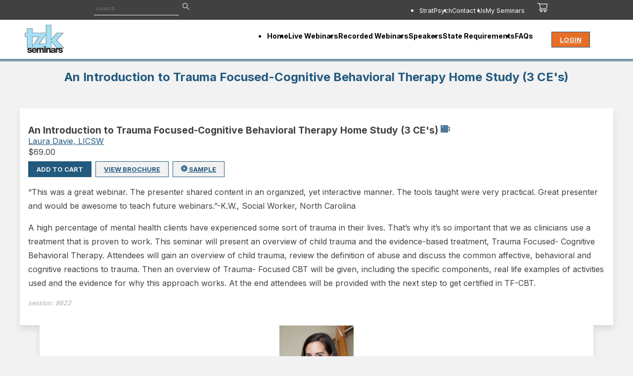

--- FILE ---
content_type: text/html; charset=UTF-8
request_url: https://www.tzkseminars.com/4232/
body_size: 16636
content:
<!DOCTYPE html><html lang="en"><head><meta charSet="utf-8"/><meta http-equiv="x-ua-compatible" content="ie=edge"/><meta name="viewport" content="width=device-width, initial-scale=1, shrink-to-fit=no"/><meta name="generator" content="Gatsby 5.14.6"/><meta name="" property="" content="An Introduction to Trauma Focused-Cognitive Behavioral Therapy Home Study (3 CE&#x27;s)" data-gatsby-head="true"/><meta name="" property="" content="Seminars" data-gatsby-head="true"/><meta name="description" property="" content="Seminars" data-gatsby-head="true"/><meta name="pinterest" property="" content="nopin" data-gatsby-head="true"/><meta name="" property="og:title" content="An Introduction to Trauma Focused-Cognitive Behavioral Therapy Home Study (3 CE&#x27;s)" data-gatsby-head="true"/><meta name="" property="og:description" content="Seminars" data-gatsby-head="true"/><meta name="" property="og:type" content="website" data-gatsby-head="true"/><meta name="" property="og:site_name" content="tzkseminars" data-gatsby-head="true"/><meta name="" property="og:image" data-gatsby-head="true"/><meta name="twitter:card" property="" content="summary" data-gatsby-head="true"/><meta name="twitter:site" property="" content="tzkseminars" data-gatsby-head="true"/><meta name="twitter:title" property="" content="An Introduction to Trauma Focused-Cognitive Behavioral Therapy Home Study (3 CE&#x27;s)" data-gatsby-head="true"/><meta name="twitter:description" property="" content="Seminars" data-gatsby-head="true"/><meta name="twitter:creator" property="" data-gatsby-head="true"/><meta name="" property="" data-gatsby-head="true"/><style data-href="/styles.dbb686297fd699bd57e7.css" data-identity="gatsby-global-css">@import url(//fonts.googleapis.com/css?family=PT+Sans+Narrow:400,700|Inter:400,600,700,900);body,html{height:100%;width:100%}input::-ms-clear,input::-ms-reveal{display:none}*,:after,:before{box-sizing:border-box}html{-webkit-text-size-adjust:100%;-ms-text-size-adjust:100%;-ms-overflow-style:scrollbar;-webkit-tap-highlight-color:rgba(0,0,0,0);font-family:sans-serif;line-height:1.15}[tabindex="-1"]:focus{outline:none}hr{box-sizing:content-box;height:0;overflow:visible}h1,h2,h3,h4,h5,h6{font-weight:500;margin-bottom:.5em;margin-top:0}p{margin-bottom:1em;margin-top:0}abbr[data-original-title],abbr[title]{border-bottom:0;cursor:help;-webkit-text-decoration:underline dotted;text-decoration:underline dotted}address{font-style:normal;line-height:inherit;margin-bottom:1em}input[type=number],input[type=password],input[type=text],textarea{-webkit-appearance:none}dl,ol,ul{margin-bottom:1em;margin-top:0}ol ol,ol ul,ul ol,ul ul{margin-bottom:0}dt{font-weight:500}dd{margin-bottom:.5em;margin-left:0}blockquote{margin:0 0 1em}dfn{font-style:italic}b,strong{font-weight:bolder}small{font-size:80%}sub,sup{font-size:75%;line-height:0;position:relative;vertical-align:baseline}sub{bottom:-.25em}sup{top:-.5em}code,kbd,pre,samp{font-family:SFMono-Regular,Consolas,Liberation Mono,Menlo,Courier,monospace;font-size:1em}pre{margin-bottom:1em;margin-top:0;overflow:auto}figure{margin:0 0 1em}img{border-style:none;vertical-align:middle}[role=button],a,area,button,input:not([type=range]),label,select,summary,textarea{touch-action:manipulation}table{border-collapse:collapse}caption{caption-side:bottom;padding-bottom:.3em;padding-top:.75em;text-align:left}button,input,optgroup,select,textarea{color:inherit;font-family:inherit;font-size:inherit;line-height:inherit;margin:0}button,input{overflow:visible}button,select{text-transform:none}[type=reset],[type=submit],button,html [type=button]{-webkit-appearance:button}[type=button]::-moz-focus-inner,[type=reset]::-moz-focus-inner,[type=submit]::-moz-focus-inner,button::-moz-focus-inner{border-style:none;padding:0}input[type=checkbox],input[type=radio]{box-sizing:border-box;padding:0}input[type=date],input[type=datetime-local],input[type=month],input[type=time]{-webkit-appearance:listbox}textarea{overflow:auto;resize:vertical}fieldset{border:0;margin:0;min-width:0;padding:0}legend{color:inherit;display:block;font-size:1.5em;line-height:inherit;margin-bottom:.5em;max-width:100%;padding:0;white-space:normal;width:100%}progress{vertical-align:baseline}[type=number]::-webkit-inner-spin-button,[type=number]::-webkit-outer-spin-button{height:auto}[type=search]{-webkit-appearance:none;outline-offset:-2px}[type=search]::-webkit-search-cancel-button,[type=search]::-webkit-search-decoration{-webkit-appearance:none}::-webkit-file-upload-button{-webkit-appearance:button;font:inherit}output{display:inline-block}summary{display:list-item}template{display:none}[hidden]{display:none!important}mark{background-color:#feffe6;padding:.2em}.wrappable{overflow-wrap:break-word}.text-center{text-align:center!important}.text-right{text-align:right!important}.text-left{text-align:left!important}.img-fluid{max-width:100%}.desktop-only{display:inherit}.mobile-only{display:none}@media(max-width:767px){.mobile-only{display:flex}.desktop-only{display:none}}.size-05x{font-size:.5rem}.size-08x{font-size:.8rem}.size-1x{font-size:1rem}.size-15x{font-size:1.5rem}.size-2x{font-size:2rem}.size-30{height:30px;width:30px}.size-40{height:40px;width:40px}.size-50{height:50px;width:50px}.w-100{width:100%}.w-90{width:90%}.w-80{width:80%}.w-70{width:70%}.w-60{width:60%}.w-50{width:50%}.w-40{width:40%}.w-30{width:30%}.w-20{width:20%}.w-10{width:10%}.h-30{height:30px}.d-i{display:inline}.d-ib{display:inline-block}.d-b{display:block}.d-none{display:none}.d-flex{display:flex}.jc-fs{justify-content:flex-start}.jc-fe{justify-content:flex-end}.jc-c{justify-content:center}.jc-s{justify-content:stretch}.jc-sa{justify-content:space-around}.jc-sb{justify-content:space-between}.f-a .fw-b{font-weight:700}.fs-i{font-style:italic}.tt-c{text-transform:capitalize}.clear-both{clear:both}.float-left{float:left!important}.float-right{float:right!important}.float-none{float:none!important}@media(min-width:576px){.d-sm-none{display:none!important}.d-sm-block{display:block!important}.float-sm-left{float:left!important}.float-sm-right{float:right!important}.float-sm-none{float:none!important}}@media(min-width:768px){.d-md-none{display:none!important}.d-md-block{display:block!important}.float-md-left{float:left!important}.float-md-right{float:right!important}.float-md-none{float:none!important}}@media(min-width:992px){.d-lg-none{display:none!important}.d-lg-block{display:block!important}.float-lg-left{float:left!important}.float-lg-right{float:right!important}.float-lg-none{float:none!important}}@media(min-width:1200px){.d-xl-none{display:none!important}.d-xl-block{display:block!important}.float-xl-left{float:left!important}.float-xl-right{float:right!important}.float-xl-none{float:none!important}}.p-relative{position:relative}.p-absolute{position:absolute}.p-fixed{position:fixed}.m-0{margin:0!important}.mt-0,.my-0{margin-top:0!important}.mr-0,.mx-0{margin-right:0!important}.mb-0,.my-0{margin-bottom:0!important}.ml-0,.mx-0{margin-left:0!important}.m-1{margin:.25rem!important}.mt-1,.my-1{margin-top:.25rem!important}.mr-1,.mx-1{margin-right:.25rem!important}.mb-1,.my-1{margin-bottom:.25rem!important}.ml-1,.mx-1{margin-left:.25rem!important}.m-2{margin:.5rem!important}.mt-2,.my-2{margin-top:.5rem!important}.mr-2,.mx-2{margin-right:.5rem!important}.mb-2,.my-2{margin-bottom:.5rem!important}.ml-2,.mx-2{margin-left:.5rem!important}.m-3{margin:1rem!important}.mt-3,.my-3{margin-top:1rem!important}.mr-3,.mx-3{margin-right:1rem!important}.mb-3,.my-3{margin-bottom:1rem!important}.ml-3,.mx-3{margin-left:1rem!important}.m-4{margin:1.5rem!important}.mt-4,.my-4{margin-top:1.5rem!important}.mr-4,.mx-4{margin-right:1.5rem!important}.mb-4,.my-4{margin-bottom:1.5rem!important}.ml-4,.mx-4{margin-left:1.5rem!important}.m-5{margin:3rem!important}.mt-5,.my-5{margin-top:3rem!important}.mr-5,.mx-5{margin-right:3rem!important}.mb-5,.my-5{margin-bottom:3rem!important}.ml-5,.mx-5{margin-left:3rem!important}.p-0{padding:0!important}.pt-0,.py-0{padding-top:0!important}.pr-0,.px-0{padding-right:0!important}.pb-0,.py-0{padding-bottom:0!important}.pl-0,.px-0{padding-left:0!important}.p-1{padding:.25rem!important}.pt-1,.py-1{padding-top:.25rem!important}.pr-1,.px-1{padding-right:.25rem!important}.pb-1,.py-1{padding-bottom:.25rem!important}.pl-1,.px-1{padding-left:.25rem!important}.p-2{padding:.5rem!important}.pt-2,.py-2{padding-top:.5rem!important}.pr-2,.px-2{padding-right:.5rem!important}.pb-2,.py-2{padding-bottom:.5rem!important}.pl-2,.px-2{padding-left:.5rem!important}.p-3{padding:1rem!important}.pt-3,.py-3{padding-top:1rem!important}.pr-3,.px-3{padding-right:1rem!important}.pb-3,.py-3{padding-bottom:1rem!important}.pl-3,.px-3{padding-left:1rem!important}.p-4{padding:1.5rem!important}.pt-4,.py-4{padding-top:1.5rem!important}.pr-4,.px-4{padding-right:1.5rem!important}.pb-4,.py-4{padding-bottom:1.5rem!important}.pl-4,.px-4{padding-left:1.5rem!important}.p-5{padding:3rem!important}.pt-5,.py-5{padding-top:3rem!important}.pr-5,.px-5{padding-right:3rem!important}.pb-5,.py-5{padding-bottom:3rem!important}.pl-5,.px-5{padding-left:3rem!important}.m-auto{margin:auto!important}.mt-auto,.my-auto{margin-top:auto!important}.mr-auto,.mx-auto{margin-right:auto!important}.mb-auto,.my-auto{margin-bottom:auto!important}.ml-auto,.mx-auto{margin-left:auto!important}@media(min-width:576px){.m-sm-0{margin:0!important}.mt-sm-0,.my-sm-0{margin-top:0!important}.mr-sm-0,.mx-sm-0{margin-right:0!important}.mb-sm-0,.my-sm-0{margin-bottom:0!important}.ml-sm-0,.mx-sm-0{margin-left:0!important}.m-sm-1{margin:.25rem!important}.mt-sm-1,.my-sm-1{margin-top:.25rem!important}.mr-sm-1,.mx-sm-1{margin-right:.25rem!important}.mb-sm-1,.my-sm-1{margin-bottom:.25rem!important}.ml-sm-1,.mx-sm-1{margin-left:.25rem!important}.m-sm-2{margin:.5rem!important}.mt-sm-2,.my-sm-2{margin-top:.5rem!important}.mr-sm-2,.mx-sm-2{margin-right:.5rem!important}.mb-sm-2,.my-sm-2{margin-bottom:.5rem!important}.ml-sm-2,.mx-sm-2{margin-left:.5rem!important}.m-sm-3{margin:1rem!important}.mt-sm-3,.my-sm-3{margin-top:1rem!important}.mr-sm-3,.mx-sm-3{margin-right:1rem!important}.mb-sm-3,.my-sm-3{margin-bottom:1rem!important}.ml-sm-3,.mx-sm-3{margin-left:1rem!important}.m-sm-4{margin:1.5rem!important}.mt-sm-4,.my-sm-4{margin-top:1.5rem!important}.mr-sm-4,.mx-sm-4{margin-right:1.5rem!important}.mb-sm-4,.my-sm-4{margin-bottom:1.5rem!important}.ml-sm-4,.mx-sm-4{margin-left:1.5rem!important}.m-sm-5{margin:3rem!important}.mt-sm-5,.my-sm-5{margin-top:3rem!important}.mr-sm-5,.mx-sm-5{margin-right:3rem!important}.mb-sm-5,.my-sm-5{margin-bottom:3rem!important}.ml-sm-5,.mx-sm-5{margin-left:3rem!important}.p-sm-0{padding:0!important}.pt-sm-0,.py-sm-0{padding-top:0!important}.pr-sm-0,.px-sm-0{padding-right:0!important}.pb-sm-0,.py-sm-0{padding-bottom:0!important}.pl-sm-0,.px-sm-0{padding-left:0!important}.p-sm-1{padding:.25rem!important}.pt-sm-1,.py-sm-1{padding-top:.25rem!important}.pr-sm-1,.px-sm-1{padding-right:.25rem!important}.pb-sm-1,.py-sm-1{padding-bottom:.25rem!important}.pl-sm-1,.px-sm-1{padding-left:.25rem!important}.p-sm-2{padding:.5rem!important}.pt-sm-2,.py-sm-2{padding-top:.5rem!important}.pr-sm-2,.px-sm-2{padding-right:.5rem!important}.pb-sm-2,.py-sm-2{padding-bottom:.5rem!important}.pl-sm-2,.px-sm-2{padding-left:.5rem!important}.p-sm-3{padding:1rem!important}.pt-sm-3,.py-sm-3{padding-top:1rem!important}.pr-sm-3,.px-sm-3{padding-right:1rem!important}.pb-sm-3,.py-sm-3{padding-bottom:1rem!important}.pl-sm-3,.px-sm-3{padding-left:1rem!important}.p-sm-4{padding:1.5rem!important}.pt-sm-4,.py-sm-4{padding-top:1.5rem!important}.pr-sm-4,.px-sm-4{padding-right:1.5rem!important}.pb-sm-4,.py-sm-4{padding-bottom:1.5rem!important}.pl-sm-4,.px-sm-4{padding-left:1.5rem!important}.p-sm-5{padding:3rem!important}.pt-sm-5,.py-sm-5{padding-top:3rem!important}.pr-sm-5,.px-sm-5{padding-right:3rem!important}.pb-sm-5,.py-sm-5{padding-bottom:3rem!important}.pl-sm-5,.px-sm-5{padding-left:3rem!important}.m-sm-auto{margin:auto!important}.mt-sm-auto,.my-sm-auto{margin-top:auto!important}.mr-sm-auto,.mx-sm-auto{margin-right:auto!important}.mb-sm-auto,.my-sm-auto{margin-bottom:auto!important}.ml-sm-auto,.mx-sm-auto{margin-left:auto!important}}@media(min-width:768px){.m-md-0{margin:0!important}.mt-md-0,.my-md-0{margin-top:0!important}.mr-md-0,.mx-md-0{margin-right:0!important}.mb-md-0,.my-md-0{margin-bottom:0!important}.ml-md-0,.mx-md-0{margin-left:0!important}.m-md-1{margin:.25rem!important}.mt-md-1,.my-md-1{margin-top:.25rem!important}.mr-md-1,.mx-md-1{margin-right:.25rem!important}.mb-md-1,.my-md-1{margin-bottom:.25rem!important}.ml-md-1,.mx-md-1{margin-left:.25rem!important}.m-md-2{margin:.5rem!important}.mt-md-2,.my-md-2{margin-top:.5rem!important}.mr-md-2,.mx-md-2{margin-right:.5rem!important}.mb-md-2,.my-md-2{margin-bottom:.5rem!important}.ml-md-2,.mx-md-2{margin-left:.5rem!important}.m-md-3{margin:1rem!important}.mt-md-3,.my-md-3{margin-top:1rem!important}.mr-md-3,.mx-md-3{margin-right:1rem!important}.mb-md-3,.my-md-3{margin-bottom:1rem!important}.ml-md-3,.mx-md-3{margin-left:1rem!important}.m-md-4{margin:1.5rem!important}.mt-md-4,.my-md-4{margin-top:1.5rem!important}.mr-md-4,.mx-md-4{margin-right:1.5rem!important}.mb-md-4,.my-md-4{margin-bottom:1.5rem!important}.ml-md-4,.mx-md-4{margin-left:1.5rem!important}.m-md-5{margin:3rem!important}.mt-md-5,.my-md-5{margin-top:3rem!important}.mr-md-5,.mx-md-5{margin-right:3rem!important}.mb-md-5,.my-md-5{margin-bottom:3rem!important}.ml-md-5,.mx-md-5{margin-left:3rem!important}.p-md-0{padding:0!important}.pt-md-0,.py-md-0{padding-top:0!important}.pr-md-0,.px-md-0{padding-right:0!important}.pb-md-0,.py-md-0{padding-bottom:0!important}.pl-md-0,.px-md-0{padding-left:0!important}.p-md-1{padding:.25rem!important}.pt-md-1,.py-md-1{padding-top:.25rem!important}.pr-md-1,.px-md-1{padding-right:.25rem!important}.pb-md-1,.py-md-1{padding-bottom:.25rem!important}.pl-md-1,.px-md-1{padding-left:.25rem!important}.p-md-2{padding:.5rem!important}.pt-md-2,.py-md-2{padding-top:.5rem!important}.pr-md-2,.px-md-2{padding-right:.5rem!important}.pb-md-2,.py-md-2{padding-bottom:.5rem!important}.pl-md-2,.px-md-2{padding-left:.5rem!important}.p-md-3{padding:1rem!important}.pt-md-3,.py-md-3{padding-top:1rem!important}.pr-md-3,.px-md-3{padding-right:1rem!important}.pb-md-3,.py-md-3{padding-bottom:1rem!important}.pl-md-3,.px-md-3{padding-left:1rem!important}.p-md-4{padding:1.5rem!important}.pt-md-4,.py-md-4{padding-top:1.5rem!important}.pr-md-4,.px-md-4{padding-right:1.5rem!important}.pb-md-4,.py-md-4{padding-bottom:1.5rem!important}.pl-md-4,.px-md-4{padding-left:1.5rem!important}.p-md-5{padding:3rem!important}.pt-md-5,.py-md-5{padding-top:3rem!important}.pr-md-5,.px-md-5{padding-right:3rem!important}.pb-md-5,.py-md-5{padding-bottom:3rem!important}.pl-md-5,.px-md-5{padding-left:3rem!important}.m-md-auto{margin:auto!important}.mt-md-auto,.my-md-auto{margin-top:auto!important}.mr-md-auto,.mx-md-auto{margin-right:auto!important}.mb-md-auto,.my-md-auto{margin-bottom:auto!important}.ml-md-auto,.mx-md-auto{margin-left:auto!important}}@media(min-width:992px){.m-lg-0{margin:0!important}.mt-lg-0,.my-lg-0{margin-top:0!important}.mr-lg-0,.mx-lg-0{margin-right:0!important}.mb-lg-0,.my-lg-0{margin-bottom:0!important}.ml-lg-0,.mx-lg-0{margin-left:0!important}.m-lg-1{margin:.25rem!important}.mt-lg-1,.my-lg-1{margin-top:.25rem!important}.mr-lg-1,.mx-lg-1{margin-right:.25rem!important}.mb-lg-1,.my-lg-1{margin-bottom:.25rem!important}.ml-lg-1,.mx-lg-1{margin-left:.25rem!important}.m-lg-2{margin:.5rem!important}.mt-lg-2,.my-lg-2{margin-top:.5rem!important}.mr-lg-2,.mx-lg-2{margin-right:.5rem!important}.mb-lg-2,.my-lg-2{margin-bottom:.5rem!important}.ml-lg-2,.mx-lg-2{margin-left:.5rem!important}.m-lg-3{margin:1rem!important}.mt-lg-3,.my-lg-3{margin-top:1rem!important}.mr-lg-3,.mx-lg-3{margin-right:1rem!important}.mb-lg-3,.my-lg-3{margin-bottom:1rem!important}.ml-lg-3,.mx-lg-3{margin-left:1rem!important}.m-lg-4{margin:1.5rem!important}.mt-lg-4,.my-lg-4{margin-top:1.5rem!important}.mr-lg-4,.mx-lg-4{margin-right:1.5rem!important}.mb-lg-4,.my-lg-4{margin-bottom:1.5rem!important}.ml-lg-4,.mx-lg-4{margin-left:1.5rem!important}.m-lg-5{margin:3rem!important}.mt-lg-5,.my-lg-5{margin-top:3rem!important}.mr-lg-5,.mx-lg-5{margin-right:3rem!important}.mb-lg-5,.my-lg-5{margin-bottom:3rem!important}.ml-lg-5,.mx-lg-5{margin-left:3rem!important}.p-lg-0{padding:0!important}.pt-lg-0,.py-lg-0{padding-top:0!important}.pr-lg-0,.px-lg-0{padding-right:0!important}.pb-lg-0,.py-lg-0{padding-bottom:0!important}.pl-lg-0,.px-lg-0{padding-left:0!important}.p-lg-1{padding:.25rem!important}.pt-lg-1,.py-lg-1{padding-top:.25rem!important}.pr-lg-1,.px-lg-1{padding-right:.25rem!important}.pb-lg-1,.py-lg-1{padding-bottom:.25rem!important}.pl-lg-1,.px-lg-1{padding-left:.25rem!important}.p-lg-2{padding:.5rem!important}.pt-lg-2,.py-lg-2{padding-top:.5rem!important}.pr-lg-2,.px-lg-2{padding-right:.5rem!important}.pb-lg-2,.py-lg-2{padding-bottom:.5rem!important}.pl-lg-2,.px-lg-2{padding-left:.5rem!important}.p-lg-3{padding:1rem!important}.pt-lg-3,.py-lg-3{padding-top:1rem!important}.pr-lg-3,.px-lg-3{padding-right:1rem!important}.pb-lg-3,.py-lg-3{padding-bottom:1rem!important}.pl-lg-3,.px-lg-3{padding-left:1rem!important}.p-lg-4{padding:1.5rem!important}.pt-lg-4,.py-lg-4{padding-top:1.5rem!important}.pr-lg-4,.px-lg-4{padding-right:1.5rem!important}.pb-lg-4,.py-lg-4{padding-bottom:1.5rem!important}.pl-lg-4,.px-lg-4{padding-left:1.5rem!important}.p-lg-5{padding:3rem!important}.pt-lg-5,.py-lg-5{padding-top:3rem!important}.pr-lg-5,.px-lg-5{padding-right:3rem!important}.pb-lg-5,.py-lg-5{padding-bottom:3rem!important}.pl-lg-5,.px-lg-5{padding-left:3rem!important}.m-lg-auto{margin:auto!important}.mt-lg-auto,.my-lg-auto{margin-top:auto!important}.mr-lg-auto,.mx-lg-auto{margin-right:auto!important}.mb-lg-auto,.my-lg-auto{margin-bottom:auto!important}.ml-lg-auto,.mx-lg-auto{margin-left:auto!important}}@media(min-width:1200px){.m-xl-0{margin:0!important}.mt-xl-0,.my-xl-0{margin-top:0!important}.mr-xl-0,.mx-xl-0{margin-right:0!important}.mb-xl-0,.my-xl-0{margin-bottom:0!important}.ml-xl-0,.mx-xl-0{margin-left:0!important}.m-xl-1{margin:.25rem!important}.mt-xl-1,.my-xl-1{margin-top:.25rem!important}.mr-xl-1,.mx-xl-1{margin-right:.25rem!important}.mb-xl-1,.my-xl-1{margin-bottom:.25rem!important}.ml-xl-1,.mx-xl-1{margin-left:.25rem!important}.m-xl-2{margin:.5rem!important}.mt-xl-2,.my-xl-2{margin-top:.5rem!important}.mr-xl-2,.mx-xl-2{margin-right:.5rem!important}.mb-xl-2,.my-xl-2{margin-bottom:.5rem!important}.ml-xl-2,.mx-xl-2{margin-left:.5rem!important}.m-xl-3{margin:1rem!important}.mt-xl-3,.my-xl-3{margin-top:1rem!important}.mr-xl-3,.mx-xl-3{margin-right:1rem!important}.mb-xl-3,.my-xl-3{margin-bottom:1rem!important}.ml-xl-3,.mx-xl-3{margin-left:1rem!important}.m-xl-4{margin:1.5rem!important}.mt-xl-4,.my-xl-4{margin-top:1.5rem!important}.mr-xl-4,.mx-xl-4{margin-right:1.5rem!important}.mb-xl-4,.my-xl-4{margin-bottom:1.5rem!important}.ml-xl-4,.mx-xl-4{margin-left:1.5rem!important}.m-xl-5{margin:3rem!important}.mt-xl-5,.my-xl-5{margin-top:3rem!important}.mr-xl-5,.mx-xl-5{margin-right:3rem!important}.mb-xl-5,.my-xl-5{margin-bottom:3rem!important}.ml-xl-5,.mx-xl-5{margin-left:3rem!important}.p-xl-0{padding:0!important}.pt-xl-0,.py-xl-0{padding-top:0!important}.pr-xl-0,.px-xl-0{padding-right:0!important}.pb-xl-0,.py-xl-0{padding-bottom:0!important}.pl-xl-0,.px-xl-0{padding-left:0!important}.p-xl-1{padding:.25rem!important}.pt-xl-1,.py-xl-1{padding-top:.25rem!important}.pr-xl-1,.px-xl-1{padding-right:.25rem!important}.pb-xl-1,.py-xl-1{padding-bottom:.25rem!important}.pl-xl-1,.px-xl-1{padding-left:.25rem!important}.p-xl-2{padding:.5rem!important}.pt-xl-2,.py-xl-2{padding-top:.5rem!important}.pr-xl-2,.px-xl-2{padding-right:.5rem!important}.pb-xl-2,.py-xl-2{padding-bottom:.5rem!important}.pl-xl-2,.px-xl-2{padding-left:.5rem!important}.p-xl-3{padding:1rem!important}.pt-xl-3,.py-xl-3{padding-top:1rem!important}.pr-xl-3,.px-xl-3{padding-right:1rem!important}.pb-xl-3,.py-xl-3{padding-bottom:1rem!important}.pl-xl-3,.px-xl-3{padding-left:1rem!important}.p-xl-4{padding:1.5rem!important}.pt-xl-4,.py-xl-4{padding-top:1.5rem!important}.pr-xl-4,.px-xl-4{padding-right:1.5rem!important}.pb-xl-4,.py-xl-4{padding-bottom:1.5rem!important}.pl-xl-4,.px-xl-4{padding-left:1.5rem!important}.p-xl-5{padding:3rem!important}.pt-xl-5,.py-xl-5{padding-top:3rem!important}.pr-xl-5,.px-xl-5{padding-right:3rem!important}.pb-xl-5,.py-xl-5{padding-bottom:3rem!important}.pl-xl-5,.px-xl-5{padding-left:3rem!important}.m-xl-auto{margin:auto!important}.mt-xl-auto,.my-xl-auto{margin-top:auto!important}.mr-xl-auto,.mx-xl-auto{margin-right:auto!important}.mb-xl-auto,.my-xl-auto{margin-bottom:auto!important}.ml-xl-auto,.mx-xl-auto{margin-left:auto!important}}.ant-card{background-color:#fff;box-sizing:border-box;color:#414142;font-size:1rem;margin:0;min-width:0;padding:2rem}.ant-card .ant-card-head-title{color:#2d3e51;font-size:20px;padding:0}.ant-card .ant-card-body,.ant-card .ant-card-body .ant-card-meta-description,.ant-card .ant-card-body h1,.ant-card .ant-card-body h2,.ant-card .ant-card-body h3,.ant-card .ant-card-body h4,.ant-card .ant-card-body h5,.ant-card .ant-card-body h6 .ant-card-meta-title,.ant-card .ant-card-body p{color:#414142}.ant-card .ant-card-body .ant-card{background-color:#f2f2f2;padding:.5rem}.ant-card .ant-card-body .ant-card .ant-card-head{border-bottom:1px solid #777;min-height:auto}.ant-card .ant-card-body .ant-card .ant-card-head .ant-card-head-title{color:#414142}.ant-card input[type=file]{color:#e2e8f0}.ant-card-bordered{border:1px solid #fff}.ant-radio-wrapper{color:#414142}.ant-radio-inner{border-color:#414142}.ant-select{color:#000}.ant-card.horizontal,.ant-card.page,.ant-card.post{box-shadow:0 8px 12px rgba(0,0,0,.1);display:flex;flex-direction:row;margin-top:2rem;padding:2rem 1rem;transition:transform .25s ease 0s,box-shadow .25s ease 0s,color .25s ease 0s}.ant-card.horizontal .ant-card-cover,.ant-card.page .ant-card-cover,.ant-card.post .ant-card-cover{flex:none}.ant-card.horizontal .ant-card-cover img,.ant-card.page .ant-card-cover img,.ant-card.post .ant-card-cover img{border-radius:1rem}.ant-card.horizontal .ant-card-body,.ant-card.page .ant-card-body,.ant-card.post .ant-card-body{flex:auto}.ant-card.horizontal .ant-card-body .ant-card-meta-title,.ant-card.page .ant-card-body .ant-card-meta-title,.ant-card.post .ant-card-body .ant-card-meta-title{font-size:1.2em;font-weight:700;line-height:1.1em;margin-bottom:0;white-space:normal}.ant-card.horizontal .ant-card-body .ant-card-meta-title small,.ant-card.page .ant-card-body .ant-card-meta-title small,.ant-card.post .ant-card-body .ant-card-meta-title small{color:#22597e;font-weight:400}.ant-card.horizontal .ant-card-body .subtle,.ant-card.page .ant-card-body .subtle,.ant-card.post .ant-card-body .subtle{color:#aaa;font-size:.8rem;font-style:italic}.ant-card.page{border-top:0;margin-top:0;padding:0 1rem}.ant-card.post{border-top:0}@media screen and (max-width:576px){.ant-card.horizontal{display:block;flex-direction:unset;padding:2rem 0}.ant-card.horizontal img{width:100%}.ant-card.horizontal .ant-card-body{padding-left:0;padding-right:0}.ant-card-bordered,.ant-card-bordered .ant-card-body{padding:0}}.ant-collapse-header{font-weight:700}.ant-drawer .ant-drawer-body{background-color:#f2f2f2}.ant-drawer .ant-drawer-body a.link{display:block;font-size:1.2rem;font-weight:700;padding:10px 15px}.ant-btn-dangerous{background-color:transparent;border-color:#fafafa}.ant-btn-dangerous:hover{background-color:#eb2109;border-color:#eb2109}.ant-btn-dangerous:hover .anticon:hover{opacity:1}.anticon{opacity:.8}.ant-ribbon-text{color:#fff!important}.column-vertical .ant-radio-group{column-count:1;display:flex;flex-flow:column;padding-left:40px}.btn,.btn:active,.btn:visited{border:1px solid #22597e;border-radius:0;color:#f2f2f2;cursor:pointer;display:inline-block;font-family:Inter,sans-serif;font-size:13px;font-weight:700;height:auto;margin-bottom:0;padding:4px 16px;text-align:center;text-transform:uppercase;touch-action:manipulation;vertical-align:middle;white-space:nowrap}.ant-btn-primary,.btn-primary,.btn-primary:active,.btn-primary:focus,.btn-primary:visited{background-color:#22597e;color:#f2f2f2}.ant-btn-primary span,.btn-primary span,.btn-primary:active span,.btn-primary:focus span,.btn-primary:visited span{color:#f2f2f2!important}.btn:hover{background-color:#84b4d4;transition:background .25s ease-in-out}.btn-secondary,.btn-secondary:active,.btn-secondary:focus,.btn-secondary:visited{background-color:#e66f27}.btn-secondary:hover{background-color:#ea9040;transition:background .25s ease-in-out}.btn-reverse,.btn-reverse:active,.btn-reverse:focus,.btn-reverse:visited{background-color:#f2f2f2;border:1px solid #22597e;color:#22597e}.btn-reverse:hover{background-color:#22597e;color:#f2f2f2}.btn-warning,.btn-warning:active,.btn-warning:focus,.btn-warning:visited{background-color:#eb2109;border:1px solid #eb2109;color:#f2f2f2}.btn-warning span.anticon,.btn-warning:active span.anticon,.btn-warning:focus span.anticon,.btn-warning:visited span.anticon{color:#f2f2f2;font-size:1.1rem;font-weight:700}.btn-warning:hover{background-color:#ba1a07}.ant-btn-primary[disabled],.ant-btn-primary[disabled]:active,.ant-btn-primary[disabled]:focus,.ant-btn-primary[disabled]:hover{background:#f5f5f5;border-color:#d9d9d9;box-shadow:none;color:rgba(0,0,0,.25);text-shadow:none}.ant-btn-primary[disabled] span,.ant-btn-primary[disabled]:active span,.ant-btn-primary[disabled]:focus span,.ant-btn-primary[disabled]:hover span{color:#777!important}.btn-invisible{visibility:hidden}.post-title{margin-bottom:20px}.post-title h1{color:#dfe6e9;line-height:50px;margin-bottom:10px}.ant-card.content{padding:0}.ant-card.content .ant-card-body h2{color:#dfe6e9;line-height:30px;margin-bottom:30px;margin-top:30px}.ant-card.content .ant-card-body h3{color:#dfe6e9;line-height:25px;margin-bottom:30px;margin-top:30px}.ant-card.content .ant-card-body p{font-size:18px;line-height:30px;margin-bottom:20px}.ant-card.content .ant-card-body img.post-hero{border-radius:1rem 1rem 0 0;width:100%}.ant-card.content .ant-card-body img{max-width:100%}pre{background-color:#fafafa;color:#000;margin:5px;min-height:40px;outline:1px solid #dfe6e9;padding:5px}pre .string{color:green!important}pre .number{color:#ff8c00!important}pre .boolean{color:blue!important}pre .null{color:#f0f!important}pre .key{color:red!important}.sidebar h2{color:#414142;text-align:center}.sidebar a{font-size:.9rem;font-weight:700}header{background-color:#fff;padding-bottom:5px;position:relative}header .utility-menu{background-color:#414142;color:#f2f2f2;height:40px;padding:3px}header .utility-menu .container{display:flex;justify-content:space-between;margin:0 auto;max-width:90%;width:1200px}header .utility-menu .container .utility-cart,header .utility-menu .container .utility-search{flex-grow:1}header .utility-menu .container .ant-input-search .ant-input{color:#f2f2f2}header .utility-menu .container .utility-nav{flex-grow:3;flex-shrink:2}header .utility-menu .container .utility-nav .ant-menu-horizontal{border-bottom:0;display:flex;justify-content:flex-end;line-height:34px}header .utility-menu .container .utility-nav .ant-menu-horizontal span{color:#fff;font-size:.8rem}header .utility-menu .container .utility-nav .ant-menu-horizontal li[slug=my-seminars]{background-color:#a2def9;border-radius:4px;font-weight:700}header .utility-menu .container .utility-nav .ant-menu-horizontal li[slug=my-seminars] span{color:#000}header .utility-menu .container .anticon{color:#f2f2f2;margin-bottom:8px}header .utility-menu .container .ant-badge{margin-top:5px}header .utility-menu .container .ant-badge .anticon-shopping-cart{font-size:1.5rem}header .utility-menu .container .ant-input-group-wrapper{width:auto}header .utility-menu .container .ant-input-group-wrapper .ant-input{background-color:transparent;border:0;border-bottom:1px solid #f2f2f2;font-size:.7rem;padding:2px 4px}header .utility-menu .container .ant-input-group-wrapper .ant-input-search .ant-input:focus,header .utility-menu .container .ant-input-group-wrapper .ant-input-search .ant-input:hover{border-color:1px solid #f2f2f2}header .utility-menu .container .ant-input-group-wrapper .ant-input-group-addon{background-color:transparent}header .utility-menu .container .ant-input-group-wrapper .ant-input-group-addon .ant-btn{background-color:transparent;border:0}header .utility-menu .container .ant-menu{background-color:transparent}header .utility-menu .container .ant-menu a{color:#fff}header .header-wrapper{margin:10px auto;max-width:calc(100% - 100px);width:1200px}header .header-wrapper .header-wrapper-container{display:flex;justify-content:space-between}header .header-wrapper .header-wrapper-container .header-logo{flex-grow:1}header .header-wrapper .header-wrapper-container .header-logo .logo{height:60px}header .header-wrapper .header-wrapper-container .header-logo .logoText{color:#fafafa;display:inline-block;font-family:PT Sans Narrow,sans-serif;font-size:26px;line-height:30px;padding-left:60px;padding-top:10px}header .header-wrapper .header-wrapper-container .main-nav{flex-grow:4;flex-shrink:2}header .header-wrapper .header-wrapper-container .main-nav .ant-menu-horizontal{align-items:center;border-bottom:0;display:flex;justify-content:flex-end;width:100%}header .header-wrapper .header-wrapper-container .main-nav .ant-menu-horizontal a{border-bottom:0;font-weight:bolder}header .header-wrapper .header-wrapper-container .main-nav span{color:#000;font-family:Inter,sans-serif;font-size:14px;font-weight:700;text-decoration:none}header .header-wrapper .header-wrapper-container .main-nav span:hover{color:#22597e}header .header-wrapper .header-wrapper-container .main-nav span:not(:last-child){padding-right:30px}header .header-wrapper .header-wrapper-container .profile-login{align-items:center;display:flex;flex-grow:1;justify-content:center}header .header-wrapper .main-nav.mobile-only{align-items:center;justify-content:center}header .header-wrapper .main-nav.mobile-only .ant-btn{background:#fff;border:1px solid #777}.ant-dropdown-menu-item,.ant-dropdown-menu-item .ant-dropdown-menu-title-content>a,.ant-dropdown-menu-item-active{color:#777}.ant-menu-horizontal:not(.ant-menu-dark)>.ant-menu-item-active:after,.ant-menu-horizontal:not(.ant-menu-dark)>.ant-menu-item:hover:after,.ant-menu-horizontal>.ant-menu-item:after,.ant-menu-horizontal>.ant-menu-submenu:after{border-bottom:0}header:after{background:linear-gradient(180deg,#688996,#8aa8b6 75%,#fff);bottom:0;content:"";height:6px;position:absolute;width:100%}footer{background-color:#fff;border-bottom:20px solid #ea9040;border-top:1px solid #22597e;color:#000;font-size:.9rem;line-height:1.8rem;min-height:100px;padding-top:40px;width:100%}footer h3{color:#7eafb3;font-weight:700;text-transform:none}footer strong{font-size:1.1rem}footer a,footer a:active,footer a:visited{color:#414142;display:block;font-size:1.1rem;margin:10px 0}footer a:active:hover,footer a:hover,footer a:visited:hover{color:#22597e}footer a.rst,footer a.rst:active,footer a.rst:visited{display:inline-block}footer a.rst .gatsby-image-wrapper-constrained,footer a.rst:active .gatsby-image-wrapper-constrained,footer a.rst:visited .gatsby-image-wrapper-constrained{margin-left:4px;vertical-align:middle}footer .button,footer .button-facebook,footer .button-github,footer .button-icon,footer .button-linkedin,footer .button-twitter{background-color:#299df6;color:#fff;display:inline-block;font-size:12px;font-weight:700;height:42px;line-height:42px;margin-bottom:10px;margin-right:10px;min-width:42px;padding-left:10px;padding-right:10px;text-transform:uppercase}footer .button-facebook:hover,footer .button-github:hover,footer .button-icon:hover,footer .button-linkedin:hover,footer .button-twitter:hover,footer .button:hover{background-color:#0984e3}footer .button-facebook,footer .button-github,footer .button-icon,footer .button-linkedin,footer .button-twitter{background-position:50%;background-repeat:no-repeat;background-size:16px 16px;border-radius:50%;color:transparent;font-size:0}footer .button-github{background-image:url([data-uri])}footer .button-twitter{background-image:url([data-uri])}footer .button-linkedin{background-image:url([data-uri])}footer .button-facebook{background-image:url([data-uri])}footer .copyright{color:#000;font-size:12px}.ant-input,.ant-input-password,.ant-select,input,select,textarea{background-color:#fff;border:1px solid #777;color:#414142}td,th{vertical-align:top}.ant-table-thead tr th{font-weight:700}.ant-table-cell .anticon{font-size:1.2rem;opacity:.8}.ant-table-cell .anticon:hover{opacity:1}body{background-color:#f2f2f2;color:#000;font-family:Inter,sans-serif;font-size:16px;line-height:22px;margin:0}@media screen and (max-width:576px){body{margin-top:0}}p{line-height:28px}ul{text-align:left}h4{font-weight:700}h3{font-size:24px;margin-top:8px;text-transform:uppercase}a,a:active,a:visited{color:#22597e}button,h1,h2,h3,h4,h5,h6,input,p,select,textarea{color:#414142}.wrapper{margin:0 auto;width:100%}.container{margin:0 auto;max-width:1200px}@media screen and (min-width:1px)and (max-width:1200px){.container{padding-left:20px;padding-right:20px}}.container-full{background-color:transparent;color:#000;padding:0;text-align:center;width:100%}.cart h2{font-size:1.2rem;margin-bottom:0}.cart .cart-item{border-top:1px solid #aaa;margin-top:30px;padding-top:30px}.cart .cart-item:first-of-type{margin-top:0}.titlebar{background-color:#f2f2f2;color:#22597e;margin:0 auto 20px;padding:20px;text-align:center}.titlebar h1{color:#22597e;font-weight:700}.titlebar h2{font-size:.9rem;font-weight:400}.taxonomy{color:#84b4d4;font-size:.8rem;font-weight:700}.taxonomy h2{color:#22597e;font-weight:700;margin-bottom:0}.taxonomy .terms-1 a{color:#84b4d4}.taxonomy .terms-1 a:hover{color:#22597e}.columize-3{column-count:3}.columize-5{column-count:5}@media screen and (max-width:768px){.columize-3{column-count:2}.columize-5{column-count:3}}@media screen and (max-width:576px){.columize-3{column-count:1}.columize-5{column-count:2}}.pointer{cursor:pointer}.map{height:400px;width:100%}.cart-summary{border:1px solid #777;box-shadow:2px 3px 7px rgba(0,0,0,.5);-webkit-box-shadow:2px 3px 7px rgba(0,0,0,.5);-moz-box-shadow:2px 3px 7px rgba(0,0,0,.5)}.rates-disclaimer{font-size:.7rem;margin-top:30px;text-align:right}.callout{margin:48px 0;text-align:center}.callout h2{color:#000;font-weight:bolder}.shadow{box-shadow:0 8px 12px rgba(0,0,0,.1)}.certificate-module--certificatePage--02396{background:#fff;border:1px solid #ddd;border-radius:8px;box-shadow:0 2px 4px rgba(0,0,0,.1);font-family:Helvetica,Arial;margin:20px auto;max-width:980px}.certificate-module--certificatePage--02396 h2{font-size:2rem}.certificate-module--certificatePage--02396 h3{font-size:1.3rem;text-transform:none!important}.certificate-module--certificatePage--02396 header{background-color:#fff;padding-bottom:5px;position:relative}.certificate-module--certificatePage--02396 body{font-size:14px}.certificate-module--certificatePage--02396 .certificate-module--row-titlebar--7c542{background-color:#f2f2f2!important;color:#22597e!important;padding:20px!important;text-align:left!important}.certificate-module--certificatePage--02396 .certificate-module--row-titlebar--7c542 h3{color:#22597e!important}.certificate-module--certificatePage--02396 small{font-size:.7rem}@media print{@page{size:letter;margin:.5in}body,html{margin:0!important;padding:0!important;width:100%!important}h2{font-size:1.5rem!important}h3{font-size:1.3rem!important;text-transform:none!important}.certificate-module--ant-layout-content--a9051{margin:0!important;padding:0!important;width:100%!important}.certificate-module--ant-row--d9c05{max-width:100%!important;width:100%!important}.certificate-module--ant-col--1cdba{max-width:100%!important}.certificate-module--ant-float-btn--771e8,.certificate-module--ant-float-btn-group--86ba9{display:none!important}.certificate-module--page-break--d22f8{display:block;page-break-before:always}.certificate-module--certificatePage--02396{background:#fff;border:none!important;box-shadow:none!important;margin:0!important;max-width:100%!important;padding:0!important}.certificate-module--floatButtons--be06d{display:none!important}}.index-module--faqlisting--984eb .index-module--title--7a47d{margin:0;text-align:center}.index-module--faqlisting--984eb .index-module--title--7a47d h2{color:#000;font-weight:bolder}.index-module--herocta--a35ae{background-color:#f2f2f2}.index-module--herocta--a35ae .index-module--title--e7b7e{color:#22597e;font-size:1.8rem;font-weight:700;line-height:1.9rem}.index-module--herocta--a35ae .index-module--subtitle--beb54{color:#7eafb3;font-size:1.6rem;font-weight:700;line-height:1.7rem;margin:8px 0}.index-module--herocta--a35ae .index-module--image--53820{max-height:280px;max-width:100%}.index-module--wrapper--d6292{background-color:#2d3e51}.index-module--wrapper--d6292 .index-module--title--e66ec{color:#fff;font-size:1.8rem;font-weight:700;line-height:1.9rem;text-align:center}.index-module--wrapper--d6292 .index-module--smallText--82a5e{color:#f2f2f2;font-style:italic}.index-module--cardblock--2821f .index-module--card--6ef6d{border:1px solid #a6dff9;padding:24px 48px!important;text-align:center}.index-module--cardblock--2821f .index-module--card--6ef6d .index-module--title--84efc{color:#22597e;font-size:1.3rem;font-weight:700;line-height:1.6rem;margin-bottom:10px}.index-module--companylisting--3667d{background-color:#f2f2f2;padding:48px 0}.index-module--companylisting--3667d .index-module--title--fc757{margin:0 0 48px;text-align:center}.index-module--companylisting--3667d .index-module--title--fc757 h2{color:#000;font-weight:bolder}.index-module--companylisting--3667d .index-module--thumbnail--af81f{align-items:center;display:flex;justify-content:center}.index-module--testimoniallisting--d64f9{background-color:#2d3e51;padding:48px 0}.index-module--testimoniallisting--d64f9 .index-module--title--5a807{margin:0 0 48px;text-align:center}.index-module--testimoniallisting--d64f9 .index-module--title--5a807 h2{color:#7eafb3;font-weight:bolder}.index-module--testimoniallisting--d64f9 .index-module--slide--619a9{height:250px;padding:0 64px}.index-module--testimoniallisting--d64f9 .index-module--body--94776{color:#fff;margin-bottom:24px;text-align:center}.index-module--testimoniallisting--d64f9 .index-module--byline--7e225{color:#fff;font-style:italic;text-align:center}.index-module--testimoniallisting--d64f9 .index-module--location--68617{color:#84b4d4;font-size:.8rem;text-align:center}@media screen and (max-width:576px){.index-module--testimoniallisting--d64f9 .index-module--slide--619a9{height:300px;padding:0 10px}}.page-home-module--maincontent--26454{padding-right:48px}.page-home-module--maincontent--26454 h3,.page-home-module--maincontent--26454 h4{color:#84b4d4;font-size:1.1rem;line-height:25px;margin-bottom:30px;margin-top:30px}@media screen and (max-width:576px){.page-home-module--maincontent--26454{padding-right:0}}.index-module--faqlisting--129a9{padding:48px 0}.index-module--faqlisting--129a9 .index-module--title--60f1c{margin:0 0 48px;text-align:center}.index-module--faqlisting--129a9 .index-module--title--60f1c h2{color:#000;font-weight:bolder}</style><style>.gatsby-image-wrapper{position:relative;overflow:hidden}.gatsby-image-wrapper picture.object-fit-polyfill{position:static!important}.gatsby-image-wrapper img{bottom:0;height:100%;left:0;margin:0;max-width:none;padding:0;position:absolute;right:0;top:0;width:100%;object-fit:cover}.gatsby-image-wrapper [data-main-image]{opacity:0;transform:translateZ(0);transition:opacity .25s linear;will-change:opacity}.gatsby-image-wrapper-constrained{display:inline-block;vertical-align:top}</style><noscript><style>.gatsby-image-wrapper noscript [data-main-image]{opacity:1!important}.gatsby-image-wrapper [data-placeholder-image]{opacity:0!important}</style></noscript><script type="module">const e="undefined"!=typeof HTMLImageElement&&"loading"in HTMLImageElement.prototype;e&&document.body.addEventListener("load",(function(e){const t=e.target;if(void 0===t.dataset.mainImage)return;if(void 0===t.dataset.gatsbyImageSsr)return;let a=null,n=t;for(;null===a&&n;)void 0!==n.parentNode.dataset.gatsbyImageWrapper&&(a=n.parentNode),n=n.parentNode;const o=a.querySelector("[data-placeholder-image]"),r=new Image;r.src=t.currentSrc,r.decode().catch((()=>{})).then((()=>{t.style.opacity=1,o&&(o.style.opacity=0,o.style.transition="opacity 500ms linear")}))}),!0);</script><link rel="sitemap" type="application/xml" href="/sitemap-index.xml"/><link rel="icon" href="/favicon-32x32.png?v=e409cecd7ccafc32ba66ce73598f6462" type="image/png"/><link rel="manifest" href="/manifest.webmanifest" crossorigin="anonymous"/><link rel="apple-touch-icon" sizes="48x48" href="/icons/icon-48x48.png?v=e409cecd7ccafc32ba66ce73598f6462"/><link rel="apple-touch-icon" sizes="72x72" href="/icons/icon-72x72.png?v=e409cecd7ccafc32ba66ce73598f6462"/><link rel="apple-touch-icon" sizes="96x96" href="/icons/icon-96x96.png?v=e409cecd7ccafc32ba66ce73598f6462"/><link rel="apple-touch-icon" sizes="144x144" href="/icons/icon-144x144.png?v=e409cecd7ccafc32ba66ce73598f6462"/><link rel="apple-touch-icon" sizes="192x192" href="/icons/icon-192x192.png?v=e409cecd7ccafc32ba66ce73598f6462"/><link rel="apple-touch-icon" sizes="256x256" href="/icons/icon-256x256.png?v=e409cecd7ccafc32ba66ce73598f6462"/><link rel="apple-touch-icon" sizes="384x384" href="/icons/icon-384x384.png?v=e409cecd7ccafc32ba66ce73598f6462"/><link rel="apple-touch-icon" sizes="512x512" href="/icons/icon-512x512.png?v=e409cecd7ccafc32ba66ce73598f6462"/><link rel="preconnect" href="https://www.googletagmanager.com"/><link rel="dns-prefetch" href="https://www.googletagmanager.com"/><script async="" src="https://www.googletagmanager.com/gtag/js?id=GTM-P665MKW"></script><script>
      
      
      if(true) {
        window.dataLayer = window.dataLayer || [];
        function gtag(){dataLayer.push(arguments);}
        gtag('js', new Date());

        gtag('config', 'GTM-P665MKW', {"allow_enhanced_conversions":true,"anonymize_ip":false,"send_page_view":false});gtag('config', 'AW-1005138623', {"allow_enhanced_conversions":true,"anonymize_ip":false,"send_page_view":false});gtag('config', 'G-E6KYJH3X07', {"allow_enhanced_conversions":true,"anonymize_ip":false,"send_page_view":false});gtag('config', 'GTM-5R5WTLB', {"allow_enhanced_conversions":true,"anonymize_ip":false,"send_page_view":false});
      }
      </script><script type="text/javascript" src="https://maps.googleapis.com/maps/api/js?libraries=places&amp;key=AIzaSyBCCU-GcgI4JwWkdxD3EmP0RIKaSS_YJJE" async=""></script><title data-gatsby-head="true">An Introduction to Trauma Focused-Cognitive Behavioral Therapy Home Study (3 CE&#x27;s)</title></head><body><div id="___gatsby"><div style="outline:none" tabindex="-1" id="gatsby-focus-wrapper"><div class="wrapper"><header><div class="utility-menu"><div class="container"><div class="utility-search desktop-only"><a name="tiptop" id="tiptop" href="#tiptop" class="btn-invisible">Top of the Page</a><span class="ant-input-group-wrapper ant-input-group-wrapper-outlined css-16bac1v ant-input-search"><span class="ant-input-wrapper ant-input-group css-16bac1v"><input placeholder="search" type="search" class="ant-input css-16bac1v ant-input-outlined" value=""/><span class="ant-input-group-addon"><button type="button" class="ant-btn css-16bac1v ant-btn-default ant-btn-color-default ant-btn-variant-outlined ant-btn-icon-only ant-input-search-button"><span class="ant-btn-icon"><span role="img" aria-label="search" class="anticon anticon-search"><svg viewBox="64 64 896 896" focusable="false" data-icon="search" width="1em" height="1em" fill="currentColor" aria-hidden="true"><path d="M909.6 854.5L649.9 594.8C690.2 542.7 712 479 712 412c0-80.2-31.3-155.4-87.9-212.1-56.6-56.7-132-87.9-212.1-87.9s-155.5 31.3-212.1 87.9C143.2 256.5 112 331.8 112 412c0 80.1 31.3 155.5 87.9 212.1C256.5 680.8 331.8 712 412 712c67 0 130.6-21.8 182.7-62l259.7 259.6a8.2 8.2 0 0011.6 0l43.6-43.5a8.2 8.2 0 000-11.6zM570.4 570.4C528 612.7 471.8 636 412 636s-116-23.3-158.4-65.6C211.3 528 188 471.8 188 412s23.3-116.1 65.6-158.4C296 211.3 352.2 188 412 188s116.1 23.2 158.4 65.6S636 352.2 636 412s-23.3 116.1-65.6 158.4z"></path></svg></span></span></button></span></span></span></div><div class="utility-nav"><ul class="ant-menu ant-menu-root ant-menu-horizontal ant-menu-light css-1vjf2v5" role="menu" tabindex="0" data-menu-list="true"><li class="ant-menu-item ant-menu-item-only-child" role="menuitem" tabindex="-1" url="/stratpsych" aria-describedby=":R1b4l:"><span class="ant-menu-title-content">StratPsych</span></li><li class="ant-menu-item ant-menu-item-only-child" role="menuitem" tabindex="-1" url="/contact" aria-describedby=":R2b4l:"><span class="ant-menu-title-content">Contact Us</span></li><li class="ant-menu-item ant-menu-item-only-child" role="menuitem" tabindex="-1" url="/app/dashboard" aria-describedby=":R3b4l:"><span class="ant-menu-title-content">My Seminars</span></li></ul><div style="display:none" aria-hidden="true"></div></div><div class="utility-cart ml-4"><a href="/cart/"><span class="ant-badge css-1vjf2v5"><span role="img" aria-label="shopping-cart" class="anticon anticon-shopping-cart"><svg viewBox="0 0 1024 1024" focusable="false" data-icon="shopping-cart" width="1em" height="1em" fill="currentColor" aria-hidden="true"><path d="M922.9 701.9H327.4l29.9-60.9 496.8-.9c16.8 0 31.2-12 34.2-28.6l68.8-385.1c1.8-10.1-.9-20.5-7.5-28.4a34.99 34.99 0 00-26.6-12.5l-632-2.1-5.4-25.4c-3.4-16.2-18-28-34.6-28H96.5a35.3 35.3 0 100 70.6h125.9L246 312.8l58.1 281.3-74.8 122.1a34.96 34.96 0 00-3 36.8c6 11.9 18.1 19.4 31.5 19.4h62.8a102.43 102.43 0 00-20.6 61.7c0 56.6 46 102.6 102.6 102.6s102.6-46 102.6-102.6c0-22.3-7.4-44-20.6-61.7h161.1a102.43 102.43 0 00-20.6 61.7c0 56.6 46 102.6 102.6 102.6s102.6-46 102.6-102.6c0-22.3-7.4-44-20.6-61.7H923c19.4 0 35.3-15.8 35.3-35.3a35.42 35.42 0 00-35.4-35.2zM305.7 253l575.8 1.9-56.4 315.8-452.3.8L305.7 253zm96.9 612.7c-17.4 0-31.6-14.2-31.6-31.6 0-17.4 14.2-31.6 31.6-31.6s31.6 14.2 31.6 31.6a31.6 31.6 0 01-31.6 31.6zm325.1 0c-17.4 0-31.6-14.2-31.6-31.6 0-17.4 14.2-31.6 31.6-31.6s31.6 14.2 31.6 31.6a31.6 31.6 0 01-31.6 31.6z"></path></svg></span></span></a></div></div></div><div class="header-wrapper"><div class="header-wrapper-container"><div class="header-logo"><div class="logo"><a href="/#tiptop"><div data-gatsby-image-wrapper="" class="gatsby-image-wrapper gatsby-image-wrapper-constrained"><div style="max-width:80px;display:block"><img alt="" role="presentation" aria-hidden="true" src="data:image/svg+xml;charset=utf-8,%3Csvg%20height=&#x27;57&#x27;%20width=&#x27;80&#x27;%20xmlns=&#x27;http://www.w3.org/2000/svg&#x27;%20version=&#x27;1.1&#x27;%3E%3C/svg%3E" style="max-width:100%;display:block;position:static"/></div><div aria-hidden="true" data-placeholder-image="" style="opacity:1;transition:opacity 500ms linear;background-color:#f8f8f8;position:absolute;top:0;left:0;bottom:0;right:0"></div><picture><source type="image/webp" data-srcset="/static/18f76bf63b2929950527e4e3404729d3/d5633/tzklogo.webp 80w,/static/18f76bf63b2929950527e4e3404729d3/2ee41/tzklogo.webp 164w" sizes="(min-width: 80px) 80px, 100vw"/><img data-gatsby-image-ssr="" data-main-image="" style="opacity:0" sizes="(min-width: 80px) 80px, 100vw" decoding="async" loading="lazy" data-src="/static/18f76bf63b2929950527e4e3404729d3/2e28f/tzklogo.png" data-srcset="/static/18f76bf63b2929950527e4e3404729d3/2e28f/tzklogo.png 80w,/static/18f76bf63b2929950527e4e3404729d3/ec727/tzklogo.png 164w" alt="TZK Seminars"/></picture><noscript><picture><source type="image/webp" srcSet="/static/18f76bf63b2929950527e4e3404729d3/d5633/tzklogo.webp 80w,/static/18f76bf63b2929950527e4e3404729d3/2ee41/tzklogo.webp 164w" sizes="(min-width: 80px) 80px, 100vw"/><img data-gatsby-image-ssr="" data-main-image="" style="opacity:0" sizes="(min-width: 80px) 80px, 100vw" decoding="async" loading="lazy" src="/static/18f76bf63b2929950527e4e3404729d3/2e28f/tzklogo.png" srcSet="/static/18f76bf63b2929950527e4e3404729d3/2e28f/tzklogo.png 80w,/static/18f76bf63b2929950527e4e3404729d3/ec727/tzklogo.png 164w" alt="TZK Seminars"/></picture></noscript><script type="module">const t="undefined"!=typeof HTMLImageElement&&"loading"in HTMLImageElement.prototype;if(t){const t=document.querySelectorAll("img[data-main-image]");for(let e of t){e.dataset.src&&(e.setAttribute("src",e.dataset.src),e.removeAttribute("data-src")),e.dataset.srcset&&(e.setAttribute("srcset",e.dataset.srcset),e.removeAttribute("data-srcset"));const t=e.parentNode.querySelectorAll("source[data-srcset]");for(let e of t)e.setAttribute("srcset",e.dataset.srcset),e.removeAttribute("data-srcset");e.complete&&(e.style.opacity=1,e.parentNode.parentNode.querySelector("[data-placeholder-image]").style.opacity=0)}}</script></div></a></div></div><div class="main-nav desktop-only"><ul class="ant-menu ant-menu-root ant-menu-horizontal ant-menu-light css-1vjf2v5" role="menu" tabindex="0" data-menu-list="true"><li class="ant-menu-item ant-menu-item-only-child" role="menuitem" tabindex="-1" url="/" aria-describedby=":R2l8l:"><span class="ant-menu-title-content">Home</span></li><li class="ant-menu-item ant-menu-item-only-child" role="menuitem" tabindex="-1" url="/live-webinar" aria-describedby=":R4l8l:"><span class="ant-menu-title-content">Live Webinars</span></li><li class="ant-menu-item ant-menu-item-only-child" role="menuitem" tabindex="-1" url="/recorded-webinar" aria-describedby=":R6l8l:"><span class="ant-menu-title-content">Recorded Webinars</span></li><li class="ant-menu-item ant-menu-item-only-child" role="menuitem" tabindex="-1" url="/speakers" aria-describedby=":R8l8l:"><span class="ant-menu-title-content">Speakers</span></li><li class="ant-menu-item ant-menu-item-only-child" role="menuitem" tabindex="-1" url="/state-requirements" aria-describedby=":Ral8l:"><span class="ant-menu-title-content">State Requirements</span></li><li class="ant-menu-item ant-menu-item-only-child" role="menuitem" tabindex="-1" url="/faqs" aria-describedby=":Rcl8l:"><span class="ant-menu-title-content">FAQs</span></li></ul><div style="display:none" aria-hidden="true"></div></div><div class="main-nav mobile-only"><button type="button" class="ant-btn css-1vjf2v5 ant-btn-default ant-btn-color-default ant-btn-variant-outlined"><span role="img" aria-label="menu" class="anticon anticon-menu"><svg viewBox="64 64 896 896" focusable="false" data-icon="menu" width="1em" height="1em" fill="currentColor" aria-hidden="true"><path d="M904 160H120c-4.4 0-8 3.6-8 8v64c0 4.4 3.6 8 8 8h784c4.4 0 8-3.6 8-8v-64c0-4.4-3.6-8-8-8zm0 624H120c-4.4 0-8 3.6-8 8v64c0 4.4 3.6 8 8 8h784c4.4 0 8-3.6 8-8v-64c0-4.4-3.6-8-8-8zm0-312H120c-4.4 0-8 3.6-8 8v64c0 4.4 3.6 8 8 8h784c4.4 0 8-3.6 8-8v-64c0-4.4-3.6-8-8-8z"></path></svg></span></button></div><div class="profile-login"><a class="btn btn-secondary" href="/app/login/?to=">Login</a></div></div></div></header><section class="titlebar"><h1>An Introduction to Trauma Focused-Cognitive Behavioral Therapy Home Study (3 CE&#x27;s)</h1><h2></h2></section><div class="main"><div class="container"><div class="ant-row css-1vjf2v5" style="margin-left:-8px;margin-right:-8px"><div style="padding-left:8px;padding-right:8px" class="ant-col ant-col-xs-24 ant-col-sm-16 css-1vjf2v5"><div class="ant-card ant-card-bordered post mt-0 css-1vjf2v5"><div class="ant-card-body"><div class="ant-card-meta"><div class="ant-card-meta-detail"><div class="ant-card-meta-title"><span>An Introduction to Trauma Focused-Cognitive Behavioral Therapy Home Study (3 CE&#x27;s)<!-- --> <span role="img" aria-label="video-camera" style="color:#22597e" title="Recorded Webinar" class="anticon anticon-video-camera"><svg viewBox="64 64 896 896" focusable="false" data-icon="video-camera" width="1em" height="1em" fill="currentColor" aria-hidden="true"><path d="M912 302.3L784 376V224c0-35.3-28.7-64-64-64H128c-35.3 0-64 28.7-64 64v576c0 35.3 28.7 64 64 64h592c35.3 0 64-28.7 64-64V648l128 73.7c21.3 12.3 48-3.1 48-27.6V330c0-24.6-26.7-40-48-27.7zM328 352c0 4.4-3.6 8-8 8H208c-4.4 0-8-3.6-8-8v-48c0-4.4 3.6-8 8-8h112c4.4 0 8 3.6 8 8v48zm560 273l-104-59.8V458.9L888 399v226z"></path></svg></span></span></div><div class="ant-card-meta-description"><div><div class="mb-2"><span><a href="/laura-davie-licsw/">Laura Davie, LICSW</a><br/></span>$<!-- -->69.00</div><div class="mb-3"><button data-title="An Introduction to Trauma Focused-Cognitive Behavioral Therapy Home Study (3 CE&#x27;s)" data-itemid="8622" data-price="69.00" type="button" class="ant-btn css-1vjf2v5 ant-btn-default ant-btn-color-default ant-btn-variant-outlined btn btn-primary add-to-cart"><span>Add to Cart</span></button><a href="https://tzkstatic.azureedge.net/storm/7cbe8794-5360-4952-1a48-08d9decbdf51/202503/davie-brochure-tfcbt.pdf" target="_blank" rel="noopener noreferrer" class="btn btn-reverse ml-2">View Brochure</a><a href="https://briankross.wistia.com/medias/5svfrr0t22" target="_blank" rel="noopener noreferrer" class="btn btn-reverse ml-2"><span role="img" aria-label="play-circle" color="#22597e" class="anticon anticon-play-circle"><svg viewBox="64 64 896 896" focusable="false" data-icon="play-circle" width="1em" height="1em" fill="currentColor" aria-hidden="true"><path d="M512 64C264.6 64 64 264.6 64 512s200.6 448 448 448 448-200.6 448-448S759.4 64 512 64zm144.1 454.9L437.7 677.8a8.02 8.02 0 01-12.7-6.5V353.7a8 8 0 0112.7-6.5L656.1 506a7.9 7.9 0 010 12.9z"></path></svg></span> Sample</a></div><div><p>“This was a great webinar. The presenter shared content in an organized, yet interactive manner. The tools taught were very practical. Great presenter and would be awesome to teach future webinars.”-K.W., Social Worker, North Carolina</p><p>A high percentage of mental health clients have experienced some sort of trauma in their lives. That’s why it’s so important that we as clinicians use a treatment that is proven to work. This seminar will present an overview of child trauma and the evidence-based treatment, Trauma Focused- Cognitive Behavioral Therapy. Attendees will gain an overview of child trauma, review the definition of abuse and discuss the common affective, behavioral and cognitive reactions to trauma. Then an overview of Trauma- Focused CBT will be given, including the specific components, real life examples of activities used and the evidence for why this approach works. At the end attendees will be provided with the next step to get certified in TF-CBT.</p></div><div class="subtle">session: <!-- -->8622</div></div></div></div></div></div></div></div><div style="padding-left:8px;padding-right:8px" class="ant-col px-5 ant-col-sm-8 css-1vjf2v5"><div class="mb-2"><div class="ant-card ant-card-bordered p-0 shadow mb-5 css-1vjf2v5" style="position:relative;z-index:2;text-align:center"><div class="ant-card-body"><div class="text-center mb-4 p-relative"><div style="position:relative"><img src="https://tzkstatic.azureedge.net/storm/legacy/SpeakerPres/42619.4812340972-LauraHeadshot.jpg?w=150&amp;output=webp" class="img-fluid"/></div></div><div style="h2:[object Object]" class="text-center"><h2><a href="/laura-davie-licsw/">Laura Davie, LICSW</a></h2></div></div></div></div><div class="sidebar mb-5"><h2>Upcoming Seminars</h2><div class="ant-card ant-card-bordered ant-card-small mb-1 p-1 css-1vjf2v5"><div class="ant-card-body"><a href="/0000176/">Sex Tech, Chatbots and the Future of Intimacy (3 CEs)</a><div><small><span> <!-- -->November 21, 2025 at 5:00 PM UTC<br/></span></small></div></div></div><div class="ant-card ant-card-bordered ant-card-small mb-1 p-1 css-1vjf2v5"><div class="ant-card-body"><a href="/145256/">The All-or-None Phenomenon in Borderline Personality Disorder (1.5 CE&#x27;s)</a><div><small><span> <!-- -->November 25, 2025 at 3:00 PM UTC<br/></span></small></div></div></div><div class="ant-card ant-card-bordered ant-card-small mb-1 p-1 css-1vjf2v5"><div class="ant-card-body"><a href="/0000169/">Mental Health Law (3 CEs)</a><div><small><span> <!-- -->November 28, 2025 at 6:00 PM UTC<br/></span></small></div></div></div><div class="ant-card ant-card-bordered ant-card-small mb-1 p-1 css-1vjf2v5"><div class="ant-card-body"><a href="/0000127/">Updates in Positive Psychology: The Science of a Meaningful Life (6 CEs)</a><div><small><span> <!-- -->November 29, 2025 at 5:00 PM UTC<br/></span></small></div></div></div><div class="ant-card ant-card-bordered ant-card-small mb-1 p-1 css-1vjf2v5"><div class="ant-card-body"><a href="/00438/">DBT Informed Treatment for Bipolar Disorder (4 CEs)</a><div><small><span> <!-- -->December 1, 2025 at 4:00 PM UTC<br/></span></small></div></div></div><div class="ant-card ant-card-bordered ant-card-small mb-1 p-1 css-1vjf2v5"><div class="ant-card-body"><a href="/00446/">Guilt, Regret, and Shame: Interventions for Today’s Grieving Clients (2 CEs)</a><div><small><span> <!-- -->December 3, 2025 at 3:00 PM UTC<br/></span></small></div></div></div></div></div></div></div></div><footer><div class="container"><div class="ant-row mb-2 css-1vjf2v5" style="margin-left:-8px;margin-right:-8px;row-gap:16px"><div style="padding-left:8px;padding-right:8px" class="ant-col text-center ant-col-xs-24 ant-col-sm-10 css-1vjf2v5"><div data-gatsby-image-wrapper="" class="gatsby-image-wrapper gatsby-image-wrapper-constrained"><div style="max-width:164px;display:block"><img alt="" role="presentation" aria-hidden="true" src="data:image/svg+xml;charset=utf-8,%3Csvg%20height=&#x27;117.00000000000001&#x27;%20width=&#x27;164&#x27;%20xmlns=&#x27;http://www.w3.org/2000/svg&#x27;%20version=&#x27;1.1&#x27;%3E%3C/svg%3E" style="max-width:100%;display:block;position:static"/></div><div aria-hidden="true" data-placeholder-image="" style="opacity:1;transition:opacity 500ms linear;background-color:#f8f8f8;position:absolute;top:0;left:0;bottom:0;right:0"></div><picture><source type="image/webp" data-srcset="/static/18f76bf63b2929950527e4e3404729d3/2ee41/tzklogo.webp 164w" sizes="(min-width: 164px) 164px, 100vw"/><img data-gatsby-image-ssr="" data-main-image="" style="opacity:0" sizes="(min-width: 164px) 164px, 100vw" decoding="async" loading="lazy" data-src="/static/18f76bf63b2929950527e4e3404729d3/ec727/tzklogo.png" data-srcset="/static/18f76bf63b2929950527e4e3404729d3/ec727/tzklogo.png 164w" alt="TZK Seminars"/></picture><noscript><picture><source type="image/webp" srcSet="/static/18f76bf63b2929950527e4e3404729d3/2ee41/tzklogo.webp 164w" sizes="(min-width: 164px) 164px, 100vw"/><img data-gatsby-image-ssr="" data-main-image="" style="opacity:0" sizes="(min-width: 164px) 164px, 100vw" decoding="async" loading="lazy" src="/static/18f76bf63b2929950527e4e3404729d3/ec727/tzklogo.png" srcSet="/static/18f76bf63b2929950527e4e3404729d3/ec727/tzklogo.png 164w" alt="TZK Seminars"/></picture></noscript><script type="module">const t="undefined"!=typeof HTMLImageElement&&"loading"in HTMLImageElement.prototype;if(t){const t=document.querySelectorAll("img[data-main-image]");for(let e of t){e.dataset.src&&(e.setAttribute("src",e.dataset.src),e.removeAttribute("data-src")),e.dataset.srcset&&(e.setAttribute("srcset",e.dataset.srcset),e.removeAttribute("data-srcset"));const t=e.parentNode.querySelectorAll("source[data-srcset]");for(let e of t)e.setAttribute("srcset",e.dataset.srcset),e.removeAttribute("data-srcset");e.complete&&(e.style.opacity=1,e.parentNode.parentNode.querySelector("[data-placeholder-image]").style.opacity=0)}}</script></div><div class="p-5 text-center"><a href="https://www.facebook.com/TZKseminars-320841464682559" target="_blank" rel="noopener noreferrer"><div class="button button-facebook">facebook<!-- --> </div></a></div></div><div style="padding-left:8px;padding-right:8px" class="ant-col ant-col-xs-24 ant-col-sm-7 css-1vjf2v5"><h3>Questions?</h3>Call Keith Hannan, Ph.D.<br/><strong><a href="tel:4107070100">(410) 707-0100</a></strong><strong>Contact Us</strong> <br/>Address: <br/>2110 South Eagle Road, P.O.Box 310<!-- --> <br/> <!-- -->Newtown, Pa. 18940</div><div style="padding-left:8px;padding-right:8px" class="ant-col ant-col-xs-24 ant-col-sm-7 css-1vjf2v5"><h3>Helpful Links</h3><a href="/content/">Webinars</a><a href="/state-requirements/">State Requirements</a><a href="/faqs/">FAQ&#x27;s</a><a href="/contact/">Help Center</a><a href="/returns-policy/">Returns Policy</a><a href="/grievance-procedure/">Grievance Policy</a><a href="/terms-and-conditions/">Terms and Conditions</a></div></div><div class="ant-row css-1vjf2v5"><div class="ant-col ant-col-24 p-2 text-center css-1vjf2v5"><div class="copyright">© <!-- -->2025<!-- --> <!-- -->TZK Seminars, All Rights Reserved<!-- --> - Site by<a href="https://rainstormtech.com" target="_blank" class="rst"><div data-gatsby-image-wrapper="" class="gatsby-image-wrapper gatsby-image-wrapper-constrained"><div style="max-width:24px;display:block"><img alt="" role="presentation" aria-hidden="true" src="data:image/svg+xml;charset=utf-8,%3Csvg%20height=&#x27;24&#x27;%20width=&#x27;24&#x27;%20xmlns=&#x27;http://www.w3.org/2000/svg&#x27;%20version=&#x27;1.1&#x27;%3E%3C/svg%3E" style="max-width:100%;display:block;position:static"/></div><div aria-hidden="true" data-placeholder-image="" style="opacity:1;transition:opacity 500ms linear;background-color:#f8f8f8;position:absolute;top:0;left:0;bottom:0;right:0"></div><picture><source type="image/webp" data-srcset="/static/0633e1e0e6a48fff1ad05a2a813b690d/d4ef0/rainstormtech.webp 24w,/static/0633e1e0e6a48fff1ad05a2a813b690d/2696f/rainstormtech.webp 32w" sizes="(min-width: 24px) 24px, 100vw"/><img data-gatsby-image-ssr="" data-main-image="" style="opacity:0" sizes="(min-width: 24px) 24px, 100vw" decoding="async" loading="lazy" data-src="/static/0633e1e0e6a48fff1ad05a2a813b690d/4cceb/rainstormtech.png" data-srcset="/static/0633e1e0e6a48fff1ad05a2a813b690d/4cceb/rainstormtech.png 24w,/static/0633e1e0e6a48fff1ad05a2a813b690d/0b3b8/rainstormtech.png 32w" alt="RainstormTech"/></picture><noscript><picture><source type="image/webp" srcSet="/static/0633e1e0e6a48fff1ad05a2a813b690d/d4ef0/rainstormtech.webp 24w,/static/0633e1e0e6a48fff1ad05a2a813b690d/2696f/rainstormtech.webp 32w" sizes="(min-width: 24px) 24px, 100vw"/><img data-gatsby-image-ssr="" data-main-image="" style="opacity:0" sizes="(min-width: 24px) 24px, 100vw" decoding="async" loading="lazy" src="/static/0633e1e0e6a48fff1ad05a2a813b690d/4cceb/rainstormtech.png" srcSet="/static/0633e1e0e6a48fff1ad05a2a813b690d/4cceb/rainstormtech.png 24w,/static/0633e1e0e6a48fff1ad05a2a813b690d/0b3b8/rainstormtech.png 32w" alt="RainstormTech"/></picture></noscript><script type="module">const t="undefined"!=typeof HTMLImageElement&&"loading"in HTMLImageElement.prototype;if(t){const t=document.querySelectorAll("img[data-main-image]");for(let e of t){e.dataset.src&&(e.setAttribute("src",e.dataset.src),e.removeAttribute("data-src")),e.dataset.srcset&&(e.setAttribute("srcset",e.dataset.srcset),e.removeAttribute("data-srcset"));const t=e.parentNode.querySelectorAll("source[data-srcset]");for(let e of t)e.setAttribute("srcset",e.dataset.srcset),e.removeAttribute("data-srcset");e.complete&&(e.style.opacity=1,e.parentNode.parentNode.querySelector("[data-placeholder-image]").style.opacity=0)}}</script></div></a></div></div></div></div></footer></div></div><div id="gatsby-announcer" style="position:absolute;top:0;width:1px;height:1px;padding:0;overflow:hidden;clip:rect(0, 0, 0, 0);white-space:nowrap;border:0" aria-live="assertive" aria-atomic="true"></div></div><script id="gatsby-script-loader">/*<![CDATA[*/window.pagePath="/4232/";/*]]>*/</script><!-- slice-start id="_gatsby-scripts-1" -->
          <script
            id="gatsby-chunk-mapping"
          >
            window.___chunkMapping="{\"app\":[\"/app-e66bfc059268fc46b63d.js\"],\"component---src-pages-404-js\":[\"/component---src-pages-404-js-9ac6f7d1cb4858113c77.js\"],\"component---src-pages-app-js\":[\"/component---src-pages-app-js-e71d2e280976e3af17ca.js\"],\"component---src-pages-cart-js\":[\"/component---src-pages-cart-js-707693c1a0ec6b522822.js\"],\"component---src-templates-pages-author-list-js\":[\"/component---src-templates-pages-author-list-js-c2b47150da8f7310d665.js\"],\"component---src-templates-pages-content-list-js\":[\"/component---src-templates-pages-content-list-js-c07e812124ebdc2ba77c.js\"],\"component---src-templates-pages-page-contact-js\":[\"/component---src-templates-pages-page-contact-js-1feb246199fbb36625b3.js\"],\"component---src-templates-pages-page-faq-js\":[\"/component---src-templates-pages-page-faq-js-735c655308a064db8852.js\"],\"component---src-templates-pages-page-home-js\":[\"/component---src-templates-pages-page-home-js-5ccd135cbb4f6b13e906.js\"],\"component---src-templates-pages-page-interior-js\":[\"/component---src-templates-pages-page-interior-js-7b51e03e1f328255cd24.js\"],\"component---src-templates-pages-page-speaker-js\":[\"/component---src-templates-pages-page-speaker-js-182e52c2d016e61222d3.js\"],\"component---src-templates-pages-page-state-landing-page-js\":[\"/component---src-templates-pages-page-state-landing-page-js-f4217f390dd51fb19991.js\"],\"component---src-templates-pages-post-js\":[\"/component---src-templates-pages-post-js-ff3e585f0136c9bb3d49.js\"],\"component---src-templates-pages-state-list-js\":[\"/component---src-templates-pages-state-list-js-5621c5d844c5ce7873a8.js\"],\"component---src-templates-pages-term-list-js\":[\"/component---src-templates-pages-term-list-js-60e15fa43e719e282240.js\"],\"component---src-templates-pages-term-list-live-js\":[\"/component---src-templates-pages-term-list-live-js-b04d768a57d86f754043.js\"],\"component---src-templates-pages-term-list-recorded-js\":[\"/component---src-templates-pages-term-list-recorded-js-eb4bdd707cc130ea2d4d.js\"]}";
          </script>
        <script>window.___webpackCompilationHash="79c5b4384c2de9e46076";</script><script src="/webpack-runtime-16b32de2e908a5651db5.js" async></script><script src="/framework-f147dd982af2f1501156.js" async></script><script src="/d904c7bf-c58927186de5ae63ae07.js" async></script><script src="/app-e66bfc059268fc46b63d.js" async></script><!-- slice-end id="_gatsby-scripts-1" --><script defer src="https://static.cloudflareinsights.com/beacon.min.js/vcd15cbe7772f49c399c6a5babf22c1241717689176015" integrity="sha512-ZpsOmlRQV6y907TI0dKBHq9Md29nnaEIPlkf84rnaERnq6zvWvPUqr2ft8M1aS28oN72PdrCzSjY4U6VaAw1EQ==" data-cf-beacon='{"version":"2024.11.0","token":"affdf6d769214f1f8398b86caed6a369","r":1,"server_timing":{"name":{"cfCacheStatus":true,"cfEdge":true,"cfExtPri":true,"cfL4":true,"cfOrigin":true,"cfSpeedBrain":true},"location_startswith":null}}' crossorigin="anonymous"></script>
</body></html>

--- FILE ---
content_type: text/plain
request_url: https://www.google-analytics.com/j/collect?v=1&_v=j102&a=547630866&t=pageview&_s=1&dl=https%3A%2F%2Fwww.tzkseminars.com%2F4232%2F&ul=en-us%40posix&dt=An%20Introduction%20to%20Trauma%20Focused-Cognitive%20Behavioral%20Therapy%20Home%20Study%20(3%20CE%27s)&sr=1280x720&vp=1280x720&_u=YEBAAEABAAAAACAAI~&jid=830390960&gjid=875210059&cid=1854715883.1763726750&tid=UA-29667359-1&_gid=1191636576.1763726750&_r=1&_slc=1&gtm=45Xe5bi1n81P665MKWv77380042za200zd77380042&gcd=13l3l3l3l1l1&dma=0&tag_exp=103116026~103200004~104527906~104528500~104684208~104684211~105391252~115583767~115938465~115938469~116184927~116184929~116217636~116217638&z=1487181664
body_size: -451
content:
2,cG-E6KYJH3X07

--- FILE ---
content_type: application/javascript; charset=UTF-8
request_url: https://www.tzkseminars.com/webpack-runtime-16b32de2e908a5651db5.js
body_size: 2666
content:

!function(){try{var e="undefined"!=typeof window?window:"undefined"!=typeof global?global:"undefined"!=typeof globalThis?globalThis:"undefined"!=typeof self?self:{},n=(new e.Error).stack;n&&(e._sentryDebugIds=e._sentryDebugIds||{},e._sentryDebugIds[n]="f6067474-6aae-5167-8857-813293857888")}catch(e){}}();
try{!function(){var e="undefined"!=typeof window?window:"undefined"!=typeof global?global:"undefined"!=typeof globalThis?globalThis:"undefined"!=typeof self?self:{},t=(new e.Error).stack;t&&(e._sentryDebugIds=e._sentryDebugIds||{},e._sentryDebugIds[t]="6d17da48-01d9-4da6-ac13-b89561741278",e._sentryDebugIdIdentifier="sentry-dbid-6d17da48-01d9-4da6-ac13-b89561741278")}()}catch(e){}!function(){try{("undefined"!=typeof window?window:"undefined"!=typeof global?global:"undefined"!=typeof globalThis?globalThis:"undefined"!=typeof self?self:{}).SENTRY_RELEASE={id:"tzkseminars@1.0.0"}}catch(e){}}();try{!function(){var e="undefined"!=typeof window?window:"undefined"!=typeof global?global:"undefined"!=typeof globalThis?globalThis:"undefined"!=typeof self?self:{},t=(new e.Error).stack;t&&(e._sentryDebugIds=e._sentryDebugIds||{},e._sentryDebugIds[t]="6d17da48-01d9-4da6-ac13-b89561741278",e._sentryDebugIdIdentifier="sentry-dbid-6d17da48-01d9-4da6-ac13-b89561741278")}()}catch(e){}!function(){try{("undefined"!=typeof window?window:"undefined"!=typeof global?global:"undefined"!=typeof globalThis?globalThis:"undefined"!=typeof self?self:{}).SENTRY_RELEASE={id:"tzkseminars@1.0.0"}}catch(e){}}(),function(){"use strict";var t,n,r,a,o,c,d,f={},i={};function s(e){var t=i[e];if(void 0!==t)return t.exports;var n=i[e]={id:e,loaded:!1,exports:{}};return f[e].call(n.exports,n,n.exports,s),n.loaded=!0,n.exports}s.m=f,t=[],s.O=function(e,n,r,a){if(!n){var o=1/0;for(i=0;i<t.length;i++){n=t[i][0],r=t[i][1],a=t[i][2];for(var c=!0,d=0;d<n.length;d++)(!1&a||o>=a)&&Object.keys(s.O).every(function(e){return s.O[e](n[d])})?n.splice(d--,1):(c=!1,a<o&&(o=a));if(c){t.splice(i--,1);var f=r();void 0!==f&&(e=f)}}return e}a=a||0;for(var i=t.length;i>0&&t[i-1][2]>a;i--)t[i]=t[i-1];t[i]=[n,r,a]},s.n=function(e){var t=e&&e.__esModule?function(){return e.default}:function(){return e};return s.d(t,{a:t}),t},r=Object.getPrototypeOf?function(e){return Object.getPrototypeOf(e)}:function(e){return e.__proto__},s.t=function(e,t){if(1&t&&(e=this(e)),8&t)return e;if("object"==typeof e&&e){if(4&t&&e.__esModule)return e;if(16&t&&"function"==typeof e.then)return e}var a=Object.create(null);s.r(a);var o={};n=n||[null,r({}),r([]),r(r)];for(var c=2&t&&e;"object"==typeof c&&!~n.indexOf(c);c=r(c))Object.getOwnPropertyNames(c).forEach(function(t){o[t]=function(){return e[t]}});return o.default=function(){return e},s.d(a,o),a},s.d=function(e,t){for(var n in t)s.o(t,n)&&!s.o(e,n)&&Object.defineProperty(e,n,{enumerable:!0,get:t[n]})},s.f={},s.e=function(e){return Promise.all(Object.keys(s.f).reduce(function(t,n){return s.f[n](e,t),t},[]))},s.u=function(e){return({17:"component---src-templates-pages-author-list-js",50:"db1aadd4ac46984f87cd72e211367a4d0df75de1",59:"component---src-templates-pages-page-faq-js",125:"component---src-pages-404-js",197:"75fc9c18",223:"commons",233:"component---src-templates-pages-state-list-js",234:"component---src-templates-pages-page-home-js",265:"component---src-templates-pages-term-list-recorded-js",362:"component---src-templates-pages-term-list-js",436:"72a30a16",453:"component---src-templates-pages-content-list-js",463:"c16d189adf74ba226ea868aca821f8545d84840c",483:"component---src-templates-pages-page-contact-js",590:"component---src-pages-app-js",647:"ec409634ee4814725b816e0a44982851abf55806",659:"component---src-templates-pages-post-js",673:"e78312c5",680:"component---src-templates-pages-page-state-landing-page-js",701:"component---src-templates-pages-page-interior-js",704:"99b459097688c879275d79abc320b7e117493cd1",729:"d843778673b448baa5fa8fb6f06f2991b8a46bed",732:"dc179741960a88982392032b1db904f94089db92",838:"component---src-templates-pages-page-speaker-js",864:"ad7f724d",905:"component---src-pages-cart-js",945:"87eec7fea6c69855836fb172def2c546d954c0aa",971:"component---src-templates-pages-term-list-live-js",981:"d91d6d04fd59744e48c644dcb7060166dd2601c7"}[e]||e)+"-"+{17:"c2b47150da8f7310d665",50:"38bfec870d9eba33c4f1",59:"735c655308a064db8852",108:"3f246ae821ec0aae5134",125:"9ac6f7d1cb4858113c77",197:"0fdf495bbf6c9b56c5ca",223:"a3d86854dc8d2a9e32bc",233:"5621c5d844c5ce7873a8",234:"5ccd135cbb4f6b13e906",265:"eb4bdd707cc130ea2d4d",362:"60e15fa43e719e282240",418:"c87267e4e4336b886b00",436:"3992b7ac85b28fd8646a",452:"0521db30c003ee0707e7",453:"c07e812124ebdc2ba77c",463:"b094ecdc07d82cd4cf96",483:"1feb246199fbb36625b3",590:"e71d2e280976e3af17ca",647:"b5835a6e492b9278d3cf",653:"a390be3ba6a8381ec361",659:"ff3e585f0136c9bb3d49",673:"b9b2205cfae84dcc319a",680:"f4217f390dd51fb19991",701:"7b51e03e1f328255cd24",704:"8b2d709a846c342cbae6",729:"c9e7b98400769d756076",732:"3d310afefbe2e06b4cfe",838:"182e52c2d016e61222d3",864:"228a8044de256667f828",905:"707693c1a0ec6b522822",945:"4b13a08cf56dbcdc08bc",971:"b04d768a57d86f754043",981:"49a2019ff269acfac632"}[e]+".js"},s.miniCssF=function(e){return"styles.dbb686297fd699bd57e7.css"},s.g=function(){if("object"==typeof globalThis)return globalThis;try{return this||new Function("return this")()}catch(e){if("object"==typeof window)return window}}(),s.o=function(e,t){return Object.prototype.hasOwnProperty.call(e,t)},a={},o="tzkseminars:",s.l=function(e,t,n,r){if(a[e])a[e].push(t);else{var c,d;if(void 0!==n)for(var f=document.getElementsByTagName("script"),i=0;i<f.length;i++){var u=f[i];if(u.getAttribute("src")==e||u.getAttribute("data-webpack")==o+n){c=u;break}}c||(d=!0,(c=document.createElement("script")).charset="utf-8",c.timeout=120,s.nc&&c.setAttribute("nonce",s.nc),c.setAttribute("data-webpack",o+n),c.src=e),a[e]=[t];var l=function(t,n){c.onerror=c.onload=null,clearTimeout(b);var r=a[e];if(delete a[e],c.parentNode&&c.parentNode.removeChild(c),r&&r.forEach(function(e){return e(n)}),t)return t(n)},b=setTimeout(l.bind(null,void 0,{type:"timeout",target:c}),12e4);c.onerror=l.bind(null,c.onerror),c.onload=l.bind(null,c.onload),d&&document.head.appendChild(c)}},s.r=function(e){"undefined"!=typeof Symbol&&Symbol.toStringTag&&Object.defineProperty(e,Symbol.toStringTag,{value:"Module"}),Object.defineProperty(e,"__esModule",{value:!0})},s.nmd=function(e){return e.paths=[],e.children||(e.children=[]),e},s.p="/",c=function(e){return new Promise(function(t,n){var r=s.miniCssF(e),a=s.p+r;if(function(e,t){for(var n=document.getElementsByTagName("link"),r=0;r<n.length;r++){var a=(c=n[r]).getAttribute("data-href")||c.getAttribute("href");if("stylesheet"===c.rel&&(a===e||a===t))return c}var o=document.getElementsByTagName("style");for(r=0;r<o.length;r++){var c;if((a=(c=o[r]).getAttribute("data-href"))===e||a===t)return c}}(r,a))return t();!function(e,t,n,r){var a=document.createElement("link");a.rel="stylesheet",a.type="text/css",a.onerror=a.onload=function(o){if(a.onerror=a.onload=null,"load"===o.type)n();else{var c=o&&("load"===o.type?"missing":o.type),d=o&&o.target&&o.target.href||t,f=new Error("Loading CSS chunk "+e+" failed.\n("+d+")");f.code="CSS_CHUNK_LOAD_FAILED",f.type=c,f.request=d,a.parentNode.removeChild(a),r(f)}},a.href=t,document.head.appendChild(a)}(e,a,t,n)})},d={311:0},s.f.miniCss=function(e,t){d[e]?t.push(d[e]):0!==d[e]&&{869:1}[e]&&t.push(d[e]=c(e).then(function(){d[e]=0},function(t){throw delete d[e],t}))},function(){var e={311:0};s.f.j=function(t,n){var r=s.o(e,t)?e[t]:void 0;if(0!==r)if(r)n.push(r[2]);else if(/^(311|869)$/.test(t))e[t]=0;else{var a=new Promise(function(n,a){r=e[t]=[n,a]});n.push(r[2]=a);var o=s.p+s.u(t),c=new Error;s.l(o,function(n){if(s.o(e,t)&&(0!==(r=e[t])&&(e[t]=void 0),r)){var a=n&&("load"===n.type?"missing":n.type),o=n&&n.target&&n.target.src;c.message="Loading chunk "+t+" failed.\n("+a+": "+o+")",c.name="ChunkLoadError",c.type=a,c.request=o,r[1](c)}},"chunk-"+t,t)}},s.O.j=function(t){return 0===e[t]};var t=function(t,n){var r,a,o=n[0],c=n[1],d=n[2],f=0;if(o.some(function(t){return 0!==e[t]})){for(r in c)s.o(c,r)&&(s.m[r]=c[r]);if(d)var i=d(s)}for(t&&t(n);f<o.length;f++)a=o[f],s.o(e,a)&&e[a]&&e[a][0](),e[a]=0;return s.O(i)},n=self.webpackChunktzkseminars=self.webpackChunktzkseminars||[];n.forEach(t.bind(null,0)),n.push=t.bind(null,n.push.bind(n))}()}();
//# sourceMappingURL=webpack-runtime-16b32de2e908a5651db5.js.map
//# debugId=f6067474-6aae-5167-8857-813293857888
